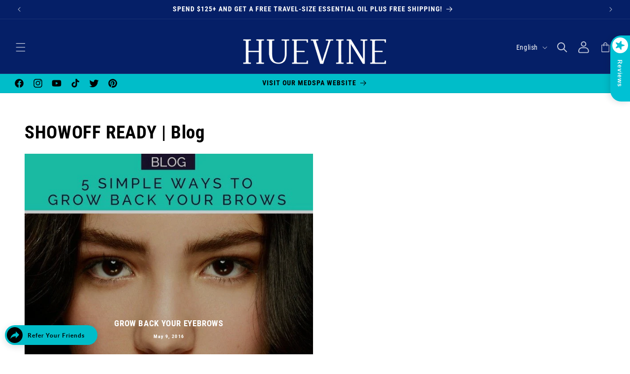

--- FILE ---
content_type: application/x-javascript
request_url: https://app.sealsubscriptions.com/shopify/public/status/shop/huevine.myshopify.com.js?1769642746
body_size: -290
content:
var sealsubscriptions_settings_updated='1732860310c';

--- FILE ---
content_type: application/x-javascript; charset=utf-8
request_url: https://bundler.nice-team.net/app/shop/status/huevine.myshopify.com.js?1769642740
body_size: -180
content:
var bundler_settings_updated='1769613684c';